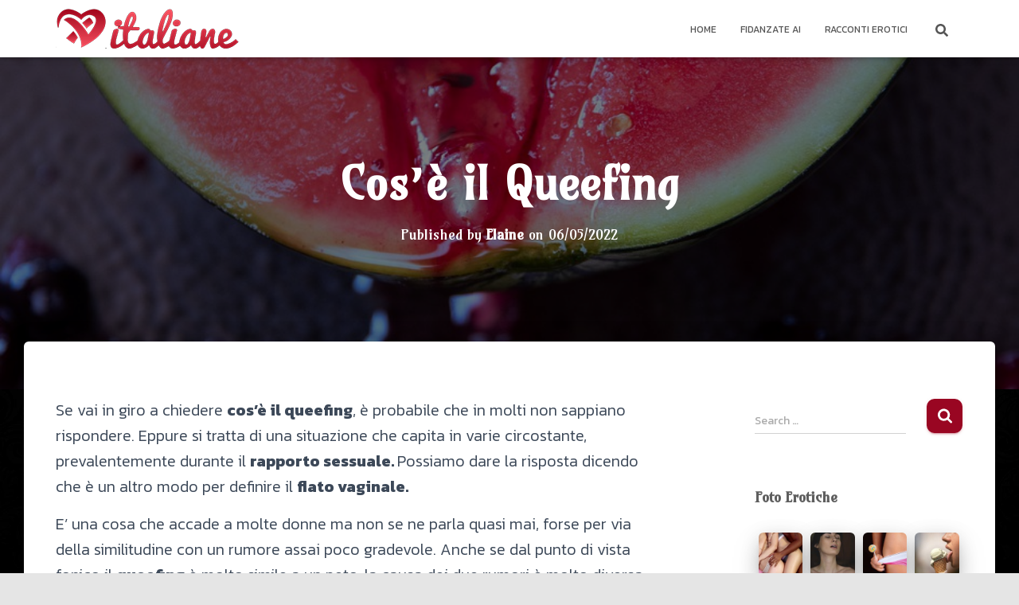

--- FILE ---
content_type: text/html; charset=UTF-8
request_url: https://xxxitaliane.it/cose-il-queefing/
body_size: 18265
content:
<!DOCTYPE html>
<html lang="en-US">

<head>
	
	<!-- Google Tag Manager -->
	<script>(function(w,d,s,l,i){w[l]=w[l]||[];w[l].push({'gtm.start':
	new Date().getTime(),event:'gtm.js'});var f=d.getElementsByTagName(s)[0],
	j=d.createElement(s),dl=l!='dataLayer'?'&l='+l:'';j.async=true;j.src=
	'https://www.googletagmanager.com/gtm.js?id='+i+dl;f.parentNode.insertBefore(j,f);
	})(window,document,'script','dataLayer','GTM-KLBQJML');</script>
	<!-- End Google Tag Manager -->
	
	<meta charset='UTF-8'>
	<meta name="viewport" content="width=device-width, initial-scale=1">
	<link rel="profile" href="http://gmpg.org/xfn/11">
		<meta name='robots' content='index, follow, max-image-preview:large, max-snippet:-1, max-video-preview:-1' />

	<!-- This site is optimized with the Yoast SEO plugin v26.8 - https://yoast.com/product/yoast-seo-wordpress/ -->
	<title>Cos&#039;è il Queefing &#8902; XXX italiane</title>
	<meta name="description" content="Se vai in giro a chiedere cos&#039;è il queefing, è probabile che in molti non sappiano rispondere. Nell&#039;articolo chiariamo qualche dubbio." />
	<link rel="canonical" href="https://xxxitaliane.it/cose-il-queefing/" />
	<meta property="og:locale" content="en_US" />
	<meta property="og:type" content="article" />
	<meta property="og:title" content="Cos&#039;è il Queefing &#8902; XXX italiane" />
	<meta property="og:description" content="Se vai in giro a chiedere cos&#039;è il queefing, è probabile che in molti non sappiano rispondere. Nell&#039;articolo chiariamo qualche dubbio." />
	<meta property="og:url" content="https://xxxitaliane.it/cose-il-queefing/" />
	<meta property="og:site_name" content="XXX italiane" />
	<meta property="article:published_time" content="2022-05-06T09:56:32+00:00" />
	<meta property="article:modified_time" content="2022-11-24T09:16:39+00:00" />
	<meta property="og:image" content="https://xxxitaliane.it/wp-content/uploads/vagina.jpg" />
	<meta property="og:image:width" content="944" />
	<meta property="og:image:height" content="1280" />
	<meta property="og:image:type" content="image/jpeg" />
	<meta name="author" content="Elaine" />
	<meta name="twitter:card" content="summary_large_image" />
	<meta name="twitter:label1" content="Written by" />
	<meta name="twitter:data1" content="Elaine" />
	<meta name="twitter:label2" content="Est. reading time" />
	<meta name="twitter:data2" content="3 minutes" />
	<script type="application/ld+json" class="yoast-schema-graph">{"@context":"https://schema.org","@graph":[{"@type":"Article","@id":"https://xxxitaliane.it/cose-il-queefing/#article","isPartOf":{"@id":"https://xxxitaliane.it/cose-il-queefing/"},"author":{"name":"Elaine","@id":"https://xxxitaliane.it/#/schema/person/7a05c9c8b6f8739f837d20ae071a8aa7"},"headline":"Cos&#8217;è il Queefing","datePublished":"2022-05-06T09:56:32+00:00","dateModified":"2022-11-24T09:16:39+00:00","mainEntityOfPage":{"@id":"https://xxxitaliane.it/cose-il-queefing/"},"wordCount":487,"publisher":{"@id":"https://xxxitaliane.it/#organization"},"image":{"@id":"https://xxxitaliane.it/cose-il-queefing/#primaryimage"},"thumbnailUrl":"https://xxxitaliane.it/wp-content/uploads/vagina.jpg","articleSection":["XXX Italiane - News dal Mondo Adult"],"inLanguage":"en-US"},{"@type":"WebPage","@id":"https://xxxitaliane.it/cose-il-queefing/","url":"https://xxxitaliane.it/cose-il-queefing/","name":"Cos'è il Queefing &#8902; XXX italiane","isPartOf":{"@id":"https://xxxitaliane.it/#website"},"primaryImageOfPage":{"@id":"https://xxxitaliane.it/cose-il-queefing/#primaryimage"},"image":{"@id":"https://xxxitaliane.it/cose-il-queefing/#primaryimage"},"thumbnailUrl":"https://xxxitaliane.it/wp-content/uploads/vagina.jpg","datePublished":"2022-05-06T09:56:32+00:00","dateModified":"2022-11-24T09:16:39+00:00","description":"Se vai in giro a chiedere cos'è il queefing, è probabile che in molti non sappiano rispondere. Nell'articolo chiariamo qualche dubbio.","breadcrumb":{"@id":"https://xxxitaliane.it/cose-il-queefing/#breadcrumb"},"inLanguage":"en-US","potentialAction":[{"@type":"ReadAction","target":["https://xxxitaliane.it/cose-il-queefing/"]}]},{"@type":"ImageObject","inLanguage":"en-US","@id":"https://xxxitaliane.it/cose-il-queefing/#primaryimage","url":"https://xxxitaliane.it/wp-content/uploads/vagina.jpg","contentUrl":"https://xxxitaliane.it/wp-content/uploads/vagina.jpg","width":944,"height":1280,"caption":"Vagina"},{"@type":"BreadcrumbList","@id":"https://xxxitaliane.it/cose-il-queefing/#breadcrumb","itemListElement":[{"@type":"ListItem","position":1,"name":"Home","item":"https://xxxitaliane.it/"},{"@type":"ListItem","position":2,"name":"Cos&#8217;è il Queefing"}]},{"@type":"WebSite","@id":"https://xxxitaliane.it/#website","url":"https://xxxitaliane.it/","name":"XXX italiane","description":"Miglior sito italiano per adulti","publisher":{"@id":"https://xxxitaliane.it/#organization"},"potentialAction":[{"@type":"SearchAction","target":{"@type":"EntryPoint","urlTemplate":"https://xxxitaliane.it/?s={search_term_string}"},"query-input":{"@type":"PropertyValueSpecification","valueRequired":true,"valueName":"search_term_string"}}],"inLanguage":"en-US"},{"@type":"Organization","@id":"https://xxxitaliane.it/#organization","name":"XXX italiane","url":"https://xxxitaliane.it/","logo":{"@type":"ImageObject","inLanguage":"en-US","@id":"https://xxxitaliane.it/#/schema/logo/image/","url":"https://xxxitaliane.it/wp-content/uploads/logo-xxxitaliane-color.png","contentUrl":"https://xxxitaliane.it/wp-content/uploads/logo-xxxitaliane-color.png","width":230,"height":50,"caption":"XXX italiane"},"image":{"@id":"https://xxxitaliane.it/#/schema/logo/image/"}},{"@type":"Person","@id":"https://xxxitaliane.it/#/schema/person/7a05c9c8b6f8739f837d20ae071a8aa7","name":"Elaine"}]}</script>
	<!-- / Yoast SEO plugin. -->


<link rel='dns-prefetch' href='//fonts.googleapis.com' />
<link rel="alternate" type="application/rss+xml" title="XXX italiane &raquo; Feed" href="https://xxxitaliane.it/feed/" />
<link rel="alternate" type="application/rss+xml" title="XXX italiane &raquo; Comments Feed" href="https://xxxitaliane.it/comments/feed/" />
<link rel="alternate" title="oEmbed (JSON)" type="application/json+oembed" href="https://xxxitaliane.it/wp-json/oembed/1.0/embed?url=https%3A%2F%2Fxxxitaliane.it%2Fcose-il-queefing%2F" />
<link rel="alternate" title="oEmbed (XML)" type="text/xml+oembed" href="https://xxxitaliane.it/wp-json/oembed/1.0/embed?url=https%3A%2F%2Fxxxitaliane.it%2Fcose-il-queefing%2F&#038;format=xml" />
<style id='wp-img-auto-sizes-contain-inline-css' type='text/css'>
img:is([sizes=auto i],[sizes^="auto," i]){contain-intrinsic-size:3000px 1500px}
/*# sourceURL=wp-img-auto-sizes-contain-inline-css */
</style>
<link rel='stylesheet' id='bootstrap-css' href='https://xxxitaliane.it/wp-content/themes/hestia/assets/bootstrap/css/bootstrap.min.css?ver=1.0.2' type='text/css' media='all' />
<link rel='stylesheet' id='hestia-font-sizes-css' href='https://xxxitaliane.it/wp-content/themes/hestia/assets/css/font-sizes.min.css?ver=3.3.3' type='text/css' media='all' />
<style id='wp-emoji-styles-inline-css' type='text/css'>

	img.wp-smiley, img.emoji {
		display: inline !important;
		border: none !important;
		box-shadow: none !important;
		height: 1em !important;
		width: 1em !important;
		margin: 0 0.07em !important;
		vertical-align: -0.1em !important;
		background: none !important;
		padding: 0 !important;
	}
/*# sourceURL=wp-emoji-styles-inline-css */
</style>
<link rel='stylesheet' id='wp-block-library-css' href='https://xxxitaliane.it/wp-includes/css/dist/block-library/style.min.css?ver=6.9' type='text/css' media='all' />
<style id='classic-theme-styles-inline-css' type='text/css'>
/*! This file is auto-generated */
.wp-block-button__link{color:#fff;background-color:#32373c;border-radius:9999px;box-shadow:none;text-decoration:none;padding:calc(.667em + 2px) calc(1.333em + 2px);font-size:1.125em}.wp-block-file__button{background:#32373c;color:#fff;text-decoration:none}
/*# sourceURL=/wp-includes/css/classic-themes.min.css */
</style>
<style id='global-styles-inline-css' type='text/css'>
:root{--wp--preset--aspect-ratio--square: 1;--wp--preset--aspect-ratio--4-3: 4/3;--wp--preset--aspect-ratio--3-4: 3/4;--wp--preset--aspect-ratio--3-2: 3/2;--wp--preset--aspect-ratio--2-3: 2/3;--wp--preset--aspect-ratio--16-9: 16/9;--wp--preset--aspect-ratio--9-16: 9/16;--wp--preset--color--black: #000000;--wp--preset--color--cyan-bluish-gray: #abb8c3;--wp--preset--color--white: #ffffff;--wp--preset--color--pale-pink: #f78da7;--wp--preset--color--vivid-red: #cf2e2e;--wp--preset--color--luminous-vivid-orange: #ff6900;--wp--preset--color--luminous-vivid-amber: #fcb900;--wp--preset--color--light-green-cyan: #7bdcb5;--wp--preset--color--vivid-green-cyan: #00d084;--wp--preset--color--pale-cyan-blue: #8ed1fc;--wp--preset--color--vivid-cyan-blue: #0693e3;--wp--preset--color--vivid-purple: #9b51e0;--wp--preset--color--accent: #990622;--wp--preset--color--background-color: #e5e5e5;--wp--preset--color--header-gradient: #a81d84;--wp--preset--gradient--vivid-cyan-blue-to-vivid-purple: linear-gradient(135deg,rgb(6,147,227) 0%,rgb(155,81,224) 100%);--wp--preset--gradient--light-green-cyan-to-vivid-green-cyan: linear-gradient(135deg,rgb(122,220,180) 0%,rgb(0,208,130) 100%);--wp--preset--gradient--luminous-vivid-amber-to-luminous-vivid-orange: linear-gradient(135deg,rgb(252,185,0) 0%,rgb(255,105,0) 100%);--wp--preset--gradient--luminous-vivid-orange-to-vivid-red: linear-gradient(135deg,rgb(255,105,0) 0%,rgb(207,46,46) 100%);--wp--preset--gradient--very-light-gray-to-cyan-bluish-gray: linear-gradient(135deg,rgb(238,238,238) 0%,rgb(169,184,195) 100%);--wp--preset--gradient--cool-to-warm-spectrum: linear-gradient(135deg,rgb(74,234,220) 0%,rgb(151,120,209) 20%,rgb(207,42,186) 40%,rgb(238,44,130) 60%,rgb(251,105,98) 80%,rgb(254,248,76) 100%);--wp--preset--gradient--blush-light-purple: linear-gradient(135deg,rgb(255,206,236) 0%,rgb(152,150,240) 100%);--wp--preset--gradient--blush-bordeaux: linear-gradient(135deg,rgb(254,205,165) 0%,rgb(254,45,45) 50%,rgb(107,0,62) 100%);--wp--preset--gradient--luminous-dusk: linear-gradient(135deg,rgb(255,203,112) 0%,rgb(199,81,192) 50%,rgb(65,88,208) 100%);--wp--preset--gradient--pale-ocean: linear-gradient(135deg,rgb(255,245,203) 0%,rgb(182,227,212) 50%,rgb(51,167,181) 100%);--wp--preset--gradient--electric-grass: linear-gradient(135deg,rgb(202,248,128) 0%,rgb(113,206,126) 100%);--wp--preset--gradient--midnight: linear-gradient(135deg,rgb(2,3,129) 0%,rgb(40,116,252) 100%);--wp--preset--font-size--small: 13px;--wp--preset--font-size--medium: 20px;--wp--preset--font-size--large: 36px;--wp--preset--font-size--x-large: 42px;--wp--preset--spacing--20: 0.44rem;--wp--preset--spacing--30: 0.67rem;--wp--preset--spacing--40: 1rem;--wp--preset--spacing--50: 1.5rem;--wp--preset--spacing--60: 2.25rem;--wp--preset--spacing--70: 3.38rem;--wp--preset--spacing--80: 5.06rem;--wp--preset--shadow--natural: 6px 6px 9px rgba(0, 0, 0, 0.2);--wp--preset--shadow--deep: 12px 12px 50px rgba(0, 0, 0, 0.4);--wp--preset--shadow--sharp: 6px 6px 0px rgba(0, 0, 0, 0.2);--wp--preset--shadow--outlined: 6px 6px 0px -3px rgb(255, 255, 255), 6px 6px rgb(0, 0, 0);--wp--preset--shadow--crisp: 6px 6px 0px rgb(0, 0, 0);}:root :where(.is-layout-flow) > :first-child{margin-block-start: 0;}:root :where(.is-layout-flow) > :last-child{margin-block-end: 0;}:root :where(.is-layout-flow) > *{margin-block-start: 24px;margin-block-end: 0;}:root :where(.is-layout-constrained) > :first-child{margin-block-start: 0;}:root :where(.is-layout-constrained) > :last-child{margin-block-end: 0;}:root :where(.is-layout-constrained) > *{margin-block-start: 24px;margin-block-end: 0;}:root :where(.is-layout-flex){gap: 24px;}:root :where(.is-layout-grid){gap: 24px;}body .is-layout-flex{display: flex;}.is-layout-flex{flex-wrap: wrap;align-items: center;}.is-layout-flex > :is(*, div){margin: 0;}body .is-layout-grid{display: grid;}.is-layout-grid > :is(*, div){margin: 0;}.has-black-color{color: var(--wp--preset--color--black) !important;}.has-cyan-bluish-gray-color{color: var(--wp--preset--color--cyan-bluish-gray) !important;}.has-white-color{color: var(--wp--preset--color--white) !important;}.has-pale-pink-color{color: var(--wp--preset--color--pale-pink) !important;}.has-vivid-red-color{color: var(--wp--preset--color--vivid-red) !important;}.has-luminous-vivid-orange-color{color: var(--wp--preset--color--luminous-vivid-orange) !important;}.has-luminous-vivid-amber-color{color: var(--wp--preset--color--luminous-vivid-amber) !important;}.has-light-green-cyan-color{color: var(--wp--preset--color--light-green-cyan) !important;}.has-vivid-green-cyan-color{color: var(--wp--preset--color--vivid-green-cyan) !important;}.has-pale-cyan-blue-color{color: var(--wp--preset--color--pale-cyan-blue) !important;}.has-vivid-cyan-blue-color{color: var(--wp--preset--color--vivid-cyan-blue) !important;}.has-vivid-purple-color{color: var(--wp--preset--color--vivid-purple) !important;}.has-accent-color{color: var(--wp--preset--color--accent) !important;}.has-background-color-color{color: var(--wp--preset--color--background-color) !important;}.has-header-gradient-color{color: var(--wp--preset--color--header-gradient) !important;}.has-black-background-color{background-color: var(--wp--preset--color--black) !important;}.has-cyan-bluish-gray-background-color{background-color: var(--wp--preset--color--cyan-bluish-gray) !important;}.has-white-background-color{background-color: var(--wp--preset--color--white) !important;}.has-pale-pink-background-color{background-color: var(--wp--preset--color--pale-pink) !important;}.has-vivid-red-background-color{background-color: var(--wp--preset--color--vivid-red) !important;}.has-luminous-vivid-orange-background-color{background-color: var(--wp--preset--color--luminous-vivid-orange) !important;}.has-luminous-vivid-amber-background-color{background-color: var(--wp--preset--color--luminous-vivid-amber) !important;}.has-light-green-cyan-background-color{background-color: var(--wp--preset--color--light-green-cyan) !important;}.has-vivid-green-cyan-background-color{background-color: var(--wp--preset--color--vivid-green-cyan) !important;}.has-pale-cyan-blue-background-color{background-color: var(--wp--preset--color--pale-cyan-blue) !important;}.has-vivid-cyan-blue-background-color{background-color: var(--wp--preset--color--vivid-cyan-blue) !important;}.has-vivid-purple-background-color{background-color: var(--wp--preset--color--vivid-purple) !important;}.has-accent-background-color{background-color: var(--wp--preset--color--accent) !important;}.has-background-color-background-color{background-color: var(--wp--preset--color--background-color) !important;}.has-header-gradient-background-color{background-color: var(--wp--preset--color--header-gradient) !important;}.has-black-border-color{border-color: var(--wp--preset--color--black) !important;}.has-cyan-bluish-gray-border-color{border-color: var(--wp--preset--color--cyan-bluish-gray) !important;}.has-white-border-color{border-color: var(--wp--preset--color--white) !important;}.has-pale-pink-border-color{border-color: var(--wp--preset--color--pale-pink) !important;}.has-vivid-red-border-color{border-color: var(--wp--preset--color--vivid-red) !important;}.has-luminous-vivid-orange-border-color{border-color: var(--wp--preset--color--luminous-vivid-orange) !important;}.has-luminous-vivid-amber-border-color{border-color: var(--wp--preset--color--luminous-vivid-amber) !important;}.has-light-green-cyan-border-color{border-color: var(--wp--preset--color--light-green-cyan) !important;}.has-vivid-green-cyan-border-color{border-color: var(--wp--preset--color--vivid-green-cyan) !important;}.has-pale-cyan-blue-border-color{border-color: var(--wp--preset--color--pale-cyan-blue) !important;}.has-vivid-cyan-blue-border-color{border-color: var(--wp--preset--color--vivid-cyan-blue) !important;}.has-vivid-purple-border-color{border-color: var(--wp--preset--color--vivid-purple) !important;}.has-accent-border-color{border-color: var(--wp--preset--color--accent) !important;}.has-background-color-border-color{border-color: var(--wp--preset--color--background-color) !important;}.has-header-gradient-border-color{border-color: var(--wp--preset--color--header-gradient) !important;}.has-vivid-cyan-blue-to-vivid-purple-gradient-background{background: var(--wp--preset--gradient--vivid-cyan-blue-to-vivid-purple) !important;}.has-light-green-cyan-to-vivid-green-cyan-gradient-background{background: var(--wp--preset--gradient--light-green-cyan-to-vivid-green-cyan) !important;}.has-luminous-vivid-amber-to-luminous-vivid-orange-gradient-background{background: var(--wp--preset--gradient--luminous-vivid-amber-to-luminous-vivid-orange) !important;}.has-luminous-vivid-orange-to-vivid-red-gradient-background{background: var(--wp--preset--gradient--luminous-vivid-orange-to-vivid-red) !important;}.has-very-light-gray-to-cyan-bluish-gray-gradient-background{background: var(--wp--preset--gradient--very-light-gray-to-cyan-bluish-gray) !important;}.has-cool-to-warm-spectrum-gradient-background{background: var(--wp--preset--gradient--cool-to-warm-spectrum) !important;}.has-blush-light-purple-gradient-background{background: var(--wp--preset--gradient--blush-light-purple) !important;}.has-blush-bordeaux-gradient-background{background: var(--wp--preset--gradient--blush-bordeaux) !important;}.has-luminous-dusk-gradient-background{background: var(--wp--preset--gradient--luminous-dusk) !important;}.has-pale-ocean-gradient-background{background: var(--wp--preset--gradient--pale-ocean) !important;}.has-electric-grass-gradient-background{background: var(--wp--preset--gradient--electric-grass) !important;}.has-midnight-gradient-background{background: var(--wp--preset--gradient--midnight) !important;}.has-small-font-size{font-size: var(--wp--preset--font-size--small) !important;}.has-medium-font-size{font-size: var(--wp--preset--font-size--medium) !important;}.has-large-font-size{font-size: var(--wp--preset--font-size--large) !important;}.has-x-large-font-size{font-size: var(--wp--preset--font-size--x-large) !important;}
:root :where(.wp-block-pullquote){font-size: 1.5em;line-height: 1.6;}
/*# sourceURL=global-styles-inline-css */
</style>
<link rel='stylesheet' id='hestia-clients-bar-css' href='https://xxxitaliane.it/wp-content/plugins/themeisle-companion/obfx_modules/companion-legacy/assets/css/hestia/clients-bar.css?ver=3.0.3' type='text/css' media='all' />
<link rel='stylesheet' id='chld_thm_cfg_parent-css' href='https://xxxitaliane.it/wp-content/themes/hestia/style.css?ver=6.9' type='text/css' media='all' />
<link rel='stylesheet' id='hestia_style-css' href='https://xxxitaliane.it/wp-content/themes/hestia-child-xxxitaliane/style.css?ver=3.0.20.1642939295' type='text/css' media='all' />
<style id='hestia_style-inline-css' type='text/css'>
.elementor-page .hestia-about>.container{width:100%}.elementor-page .pagebuilder-section{padding:0}.elementor-page .title-in-content,.elementor-page .image-in-page{display:none}.home.elementor-page .main-raised>section.hestia-about{overflow:visible}.elementor-editor-active .navbar{pointer-events:none}.elementor-editor-active #elementor.elementor-edit-mode .elementor-element-overlay{z-index:1000000}.elementor-page.page-template-template-fullwidth .blog-post-wrapper>.container{width:100%}.elementor-page.page-template-template-fullwidth .blog-post-wrapper>.container .col-md-12{padding:0}.elementor-page.page-template-template-fullwidth article.section{padding:0}.elementor-text-editor p,.elementor-text-editor h1,.elementor-text-editor h2,.elementor-text-editor h3,.elementor-text-editor h4,.elementor-text-editor h5,.elementor-text-editor h6{font-size:inherit}.hestia-top-bar li a[href*="facebook.com"]{font-size:0}.hestia-top-bar li a[href*="facebook.com"]:before{content:"\f39e"}.hestia-top-bar li a[href*="facebook.com"]:hover:before{color:#3b5998}.hestia-top-bar li a[href*="twitter.com"]{font-size:0}.hestia-top-bar li a[href*="twitter.com"]:before{content:"\f099"}.hestia-top-bar li a[href*="twitter.com"]:hover:before{color:#000}.hestia-top-bar li a[href*="pinterest.com"]{font-size:0}.hestia-top-bar li a[href*="pinterest.com"]:before{content:"\f231"}.hestia-top-bar li a[href*="pinterest.com"]:hover:before{color:#cc2127}.hestia-top-bar li a[href*="google.com"]{font-size:0}.hestia-top-bar li a[href*="google.com"]:before{content:"\f1a0"}.hestia-top-bar li a[href*="google.com"]:hover:before{color:#dd4b39}.hestia-top-bar li a[href*="linkedin.com"]{font-size:0}.hestia-top-bar li a[href*="linkedin.com"]:before{content:"\f0e1"}.hestia-top-bar li a[href*="linkedin.com"]:hover:before{color:#0976b4}.hestia-top-bar li a[href*="dribbble.com"]{font-size:0}.hestia-top-bar li a[href*="dribbble.com"]:before{content:"\f17d"}.hestia-top-bar li a[href*="dribbble.com"]:hover:before{color:#ea4c89}.hestia-top-bar li a[href*="github.com"]{font-size:0}.hestia-top-bar li a[href*="github.com"]:before{content:"\f09b"}.hestia-top-bar li a[href*="github.com"]:hover:before{color:#000}.hestia-top-bar li a[href*="youtube.com"]{font-size:0}.hestia-top-bar li a[href*="youtube.com"]:before{content:"\f167"}.hestia-top-bar li a[href*="youtube.com"]:hover:before{color:#e52d27}.hestia-top-bar li a[href*="instagram.com"]{font-size:0}.hestia-top-bar li a[href*="instagram.com"]:before{content:"\f16d"}.hestia-top-bar li a[href*="instagram.com"]:hover:before{color:#125688}.hestia-top-bar li a[href*="reddit.com"]{font-size:0}.hestia-top-bar li a[href*="reddit.com"]:before{content:"\f281"}.hestia-top-bar li a[href*="reddit.com"]:hover:before{color:#ff4500}.hestia-top-bar li a[href*="tumblr.com"]{font-size:0}.hestia-top-bar li a[href*="tumblr.com"]:before{content:"\f173"}.hestia-top-bar li a[href*="tumblr.com"]:hover:before{color:#35465c}.hestia-top-bar li a[href*="behance.com"]{font-size:0}.hestia-top-bar li a[href*="behance.com"]:before{content:"\f1b4"}.hestia-top-bar li a[href*="behance.com"]:hover:before{color:#1769ff}.hestia-top-bar li a[href*="snapchat.com"]{font-size:0}.hestia-top-bar li a[href*="snapchat.com"]:before{content:"\f2ab"}.hestia-top-bar li a[href*="snapchat.com"]:hover:before{color:#fffc00}.hestia-top-bar li a[href*="deviantart.com"]{font-size:0}.hestia-top-bar li a[href*="deviantart.com"]:before{content:"\f1bd"}.hestia-top-bar li a[href*="deviantart.com"]:hover:before{color:#05cc47}.hestia-top-bar li a[href*="vimeo.com"]{font-size:0}.hestia-top-bar li a[href*="vimeo.com"]:before{content:"\f27d"}.hestia-top-bar li a[href*="vimeo.com"]:hover:before{color:#1ab7ea}.hestia-top-bar li a:is( [href*="://x.com"],[href*="://www.x.com"]){font-size:0}.hestia-top-bar li a:is( [href*="://x.com"],[href*="://www.x.com"]):before{content:"\e61b"}.hestia-top-bar li a:is( [href*="://x.com"],[href*="://www.x.com"]):hover:before{color:#000}.footer-big .footer-menu li a[href*="facebook.com"],.footer-big .footer-menu li a[href*="twitter.com"],.footer-big .footer-menu li a:is( [href*="://x.com"],[href*="://www.x.com"]),.footer-big .footer-menu li a[href*="pinterest.com"],.footer-big .footer-menu li a[href*="google.com"],.footer-big .footer-menu li a[href*="linkedin.com"],.footer-big .footer-menu li a[href*="dribbble.com"],.footer-big .footer-menu li a[href*="github.com"],.footer-big .footer-menu li a[href*="youtube.com"],.footer-big .footer-menu li a[href*="instagram.com"],.footer-big .footer-menu li a[href*="reddit.com"],.footer-big .footer-menu li a[href*="tumblr.com"],.footer-big .footer-menu li a[href*="behance.com"],.footer-big .footer-menu li a[href*="snapchat.com"],.footer-big .footer-menu li a[href*="deviantart.com"],.footer-big .footer-menu li a[href*="vimeo.com"]{color:transparent;font-size:0;padding:10px}.footer-big .footer-menu li a[href*="facebook.com"]:hover,.footer-big .footer-menu li a[href*="twitter.com"]:hover,.footer-big .footer-menu li a[href*="pinterest.com"]:hover,.footer-big .footer-menu li a[href*="google.com"]:hover,.footer-big .footer-menu li a[href*="linkedin.com"]:hover,.footer-big .footer-menu li a[href*="dribbble.com"]:hover,.footer-big .footer-menu li a[href*="github.com"]:hover,.footer-big .footer-menu li a[href*="youtube.com"]:hover,.footer-big .footer-menu li a[href*="instagram.com"]:hover,.footer-big .footer-menu li a[href*="reddit.com"]:hover,.footer-big .footer-menu li a[href*="tumblr.com"]:hover,.footer-big .footer-menu li a[href*="behance.com"]:hover,.footer-big .footer-menu li a[href*="snapchat.com"]:hover,.footer-big .footer-menu li a[href*="deviantart.com"]:hover,.footer-big .footer-menu li a[href*="vimeo.com"]:hover,.footer-big .footer-menu li a:is( [href*="://x.com"],[href*="://www.x.com"]):hover{opacity:1 !important}.footer-big .footer-menu li a[href*="facebook.com"]:hover:before{color:#3b5998}.footer-big .footer-menu li a[href*="twitter.com"]:hover:before{color:#000}.footer-big .footer-menu li a[href*="pinterest.com"]:hover:before{color:#cc2127}.footer-big .footer-menu li a[href*="google.com"]:hover:before{color:#dd4b39}.footer-big .footer-menu li a[href*="linkedin.com"]:hover:before{color:#0976b4}.footer-big .footer-menu li a[href*="dribbble.com"]:hover:before{color:#ea4c89}.footer-big .footer-menu li a[href*="github.com"]:hover:before{color:#000}.footer-big .footer-menu li a[href*="youtube.com"]:hover:before{color:#e52d27}.footer-big .footer-menu li a[href*="instagram.com"]:hover:before{color:#125688}.footer-big .footer-menu li a[href*="reddit.com"]:hover:before{color:#ff4500}.footer-big .footer-menu li a[href*="tumblr.com"]:hover:before{color:#35465c}.footer-big .footer-menu li a[href*="behance.com"]:hover:before{color:#1769ff}.footer-big .footer-menu li a[href*="snapchat.com"]:hover:before{color:#fffc00}.footer-big .footer-menu li a[href*="deviantart.com"]:hover:before{color:#05cc47}.footer-big .footer-menu li a[href*="vimeo.com"]:hover:before{color:#1ab7ea}.footer-big .footer-menu li a:is( [href*="://x.com"],[href*="://www.x.com"]):hover:before{color:#000}.footer-big .footer-menu li a[href*="facebook.com"]:before,.footer-big .footer-menu li a[href*="twitter.com"]:before,.footer-big .footer-menu li a[href*="pinterest.com"]:before,.footer-big .footer-menu li a[href*="google.com"]:before,.footer-big .footer-menu li a[href*="linkedin.com"]:before,.footer-big .footer-menu li a[href*="dribbble.com"]:before,.footer-big .footer-menu li a[href*="github.com"]:before,.footer-big .footer-menu li a[href*="youtube.com"]:before,.footer-big .footer-menu li a[href*="instagram.com"]:before,.footer-big .footer-menu li a[href*="reddit.com"]:before,.footer-big .footer-menu li a[href*="tumblr.com"]:before,.footer-big .footer-menu li a[href*="behance.com"]:before,.footer-big .footer-menu li a[href*="snapchat.com"]:before,.footer-big .footer-menu li a[href*="deviantart.com"]:before,.footer-big .footer-menu li a[href*="vimeo.com"]:before,.footer-big .footer-menu li a:is( [href*="://x.com"],[href*="://www.x.com"]):before{font-family:"Font Awesome 5 Brands";font-weight:900;color:#3c4858;font-size:16px}.footer-black .footer-menu li a[href*="facebook.com"]:before,.footer-black .footer-menu li a[href*="twitter.com"]:before,.footer-black .footer-menu li a[href*="pinterest.com"]:before,.footer-black .footer-menu li a[href*="google.com"]:before,.footer-black .footer-menu li a[href*="linkedin.com"]:before,.footer-black .footer-menu li a[href*="dribbble.com"]:before,.footer-black .footer-menu li a[href*="github.com"]:before,.footer-black .footer-menu li a[href*="youtube.com"]:before,.footer-black .footer-menu li a[href*="instagram.com"]:before,.footer-black .footer-menu li a[href*="reddit.com"]:before,.footer-black .footer-menu li a[href*="tumblr.com"]:before,.footer-black .footer-menu li a[href*="behance.com"]:before,.footer-black .footer-menu li a[href*="snapchat.com"]:before,.footer-black .footer-menu li a[href*="deviantart.com"]:before,.footer-black .footer-menu li a[href*="vimeo.com"]:before,.footer-big .footer-menu li a:is( [href*="://x.com"],[href*="://www.x.com"]):before{color:#fff}.footer-big .footer-menu li a[href*="facebook.com"]:before{content:"\f39e"}.footer-big .footer-menu li a[href*="twitter.com"]:before{content:"\f099"}.footer-big .footer-menu li a[href*="pinterest.com"]:before{content:"\f231"}.footer-big .footer-menu li a[href*="google.com"]:before{content:"\f1a0"}.footer-big .footer-menu li a[href*="linkedin.com"]:before{content:"\f0e1"}.footer-big .footer-menu li a[href*="dribbble.com"]:before{content:"\f17d"}.footer-big .footer-menu li a[href*="github.com"]:before{content:"\f09b"}.footer-big .footer-menu li a[href*="youtube.com"]:before{content:"\f167"}.footer-big .footer-menu li a[href*="instagram.com"]:before{content:"\f16d"}.footer-big .footer-menu li a[href*="reddit.com"]:before{content:"\f281"}.footer-big .footer-menu li a[href*="tumblr.com"]:before{content:"\f173"}.footer-big .footer-menu li a[href*="behance.com"]:before{content:"\f1b4"}.footer-big .footer-menu li a[href*="snapchat.com"]:before{content:"\f2ab"}.footer-big .footer-menu li a[href*="deviantart.com"]:before{content:"\f1bd"}.footer-big .footer-menu li a[href*="vimeo.com"]:before{content:"\f27d"}.footer-big .footer-menu li a:is( [href*="://x.com"],[href*="://www.x.com"]):before{content:"\e61b"}.navbar .navbar-nav li a[href*="facebook.com"]{font-size:0}.navbar .navbar-nav li a[href*="facebook.com"]:before{content:"\f39e"}.navbar .navbar-nav li a[href*="facebook.com"]:hover:before{color:#3b5998}.navbar .navbar-nav li a[href*="twitter.com"]{font-size:0}.navbar .navbar-nav li a[href*="twitter.com"]:before{content:"\f099"}.navbar .navbar-nav li a[href*="twitter.com"]:hover:before{color:#000}.navbar .navbar-nav li a[href*="pinterest.com"]{font-size:0}.navbar .navbar-nav li a[href*="pinterest.com"]:before{content:"\f231"}.navbar .navbar-nav li a[href*="pinterest.com"]:hover:before{color:#cc2127}.navbar .navbar-nav li a[href*="google.com"]{font-size:0}.navbar .navbar-nav li a[href*="google.com"]:before{content:"\f1a0"}.navbar .navbar-nav li a[href*="google.com"]:hover:before{color:#dd4b39}.navbar .navbar-nav li a[href*="linkedin.com"]{font-size:0}.navbar .navbar-nav li a[href*="linkedin.com"]:before{content:"\f0e1"}.navbar .navbar-nav li a[href*="linkedin.com"]:hover:before{color:#0976b4}.navbar .navbar-nav li a[href*="dribbble.com"]{font-size:0}.navbar .navbar-nav li a[href*="dribbble.com"]:before{content:"\f17d"}.navbar .navbar-nav li a[href*="dribbble.com"]:hover:before{color:#ea4c89}.navbar .navbar-nav li a[href*="github.com"]{font-size:0}.navbar .navbar-nav li a[href*="github.com"]:before{content:"\f09b"}.navbar .navbar-nav li a[href*="github.com"]:hover:before{color:#000}.navbar .navbar-nav li a[href*="youtube.com"]{font-size:0}.navbar .navbar-nav li a[href*="youtube.com"]:before{content:"\f167"}.navbar .navbar-nav li a[href*="youtube.com"]:hover:before{color:#e52d27}.navbar .navbar-nav li a[href*="instagram.com"]{font-size:0}.navbar .navbar-nav li a[href*="instagram.com"]:before{content:"\f16d"}.navbar .navbar-nav li a[href*="instagram.com"]:hover:before{color:#125688}.navbar .navbar-nav li a[href*="reddit.com"]{font-size:0}.navbar .navbar-nav li a[href*="reddit.com"]:before{content:"\f281"}.navbar .navbar-nav li a[href*="reddit.com"]:hover:before{color:#ff4500}.navbar .navbar-nav li a[href*="tumblr.com"]{font-size:0}.navbar .navbar-nav li a[href*="tumblr.com"]:before{content:"\f173"}.navbar .navbar-nav li a[href*="tumblr.com"]:hover:before{color:#35465c}.navbar .navbar-nav li a[href*="behance.com"]{font-size:0}.navbar .navbar-nav li a[href*="behance.com"]:before{content:"\f1b4"}.navbar .navbar-nav li a[href*="behance.com"]:hover:before{color:#1769ff}.navbar .navbar-nav li a[href*="snapchat.com"]{font-size:0}.navbar .navbar-nav li a[href*="snapchat.com"]:before{content:"\f2ab"}.navbar .navbar-nav li a[href*="snapchat.com"]:hover:before{color:#fffc00}.navbar .navbar-nav li a[href*="deviantart.com"]{font-size:0}.navbar .navbar-nav li a[href*="deviantart.com"]:before{content:"\f1bd"}.navbar .navbar-nav li a[href*="deviantart.com"]:hover:before{color:#05cc47}.navbar .navbar-nav li a[href*="vimeo.com"]{font-size:0}.navbar .navbar-nav li a[href*="vimeo.com"]:before{content:"\f27d"}.navbar .navbar-nav li a[href*="vimeo.com"]:hover:before{color:#1ab7ea}.navbar .navbar-nav li a:is( [href*="://x.com"],[href*="://www.x.com"]){font-size:0}.navbar .navbar-nav li a:is( [href*="://x.com"],[href*="://www.x.com"]):before{content:"\e61b"}.navbar .navbar-nav li a:is( [href*="://x.com"],[href*="://www.x.com"]):hover:before{color:#000}
.hestia-top-bar,.hestia-top-bar .widget.widget_shopping_cart .cart_list{background-color:#363537}.hestia-top-bar .widget .label-floating input[type=search]:-webkit-autofill{-webkit-box-shadow:inset 0 0 0 9999px #363537}.hestia-top-bar,.hestia-top-bar .widget .label-floating input[type=search],.hestia-top-bar .widget.widget_search form.form-group:before,.hestia-top-bar .widget.widget_product_search form.form-group:before,.hestia-top-bar .widget.widget_shopping_cart:before{color:#fff}.hestia-top-bar .widget .label-floating input[type=search]{-webkit-text-fill-color:#fff !important}.hestia-top-bar div.widget.widget_shopping_cart:before,.hestia-top-bar .widget.widget_product_search form.form-group:before,.hestia-top-bar .widget.widget_search form.form-group:before{background-color:#fff}.hestia-top-bar a,.hestia-top-bar .top-bar-nav li a{color:#fff}.hestia-top-bar ul li a[href*="mailto:"]:before,.hestia-top-bar ul li a[href*="tel:"]:before{background-color:#fff}.hestia-top-bar a:hover,.hestia-top-bar .top-bar-nav li a:hover{color:#eee}.hestia-top-bar ul li:hover a[href*="mailto:"]:before,.hestia-top-bar ul li:hover a[href*="tel:"]:before{background-color:#eee}
footer.footer.footer-black{background:#323437}footer.footer.footer-black.footer-big{color:#fff}footer.footer.footer-black a{color:#fff}footer.footer.footer-black hr{border-color:#5e5e5e}.footer-big p,.widget,.widget code,.widget pre{color:#5e5e5e}
:root{--hestia-primary-color:#990622}a,.navbar .dropdown-menu li:hover>a,.navbar .dropdown-menu li:focus>a,.navbar .dropdown-menu li:active>a,.navbar .navbar-nav>li .dropdown-menu li:hover>a,body:not(.home) .navbar-default .navbar-nav>.active:not(.btn)>a,body:not(.home) .navbar-default .navbar-nav>.active:not(.btn)>a:hover,body:not(.home) .navbar-default .navbar-nav>.active:not(.btn)>a:focus,a:hover,.card-blog a.moretag:hover,.card-blog a.more-link:hover,.widget a:hover,.has-text-color.has-accent-color,p.has-text-color a{color:#990622}.svg-text-color{fill:#990622}.pagination span.current,.pagination span.current:focus,.pagination span.current:hover{border-color:#990622}button,button:hover,.woocommerce .track_order button[type="submit"],.woocommerce .track_order button[type="submit"]:hover,div.wpforms-container .wpforms-form button[type=submit].wpforms-submit,div.wpforms-container .wpforms-form button[type=submit].wpforms-submit:hover,input[type="button"],input[type="button"]:hover,input[type="submit"],input[type="submit"]:hover,input#searchsubmit,.pagination span.current,.pagination span.current:focus,.pagination span.current:hover,.btn.btn-primary,.btn.btn-primary:link,.btn.btn-primary:hover,.btn.btn-primary:focus,.btn.btn-primary:active,.btn.btn-primary.active,.btn.btn-primary.active:focus,.btn.btn-primary.active:hover,.btn.btn-primary:active:hover,.btn.btn-primary:active:focus,.btn.btn-primary:active:hover,.hestia-sidebar-open.btn.btn-rose,.hestia-sidebar-close.btn.btn-rose,.hestia-sidebar-open.btn.btn-rose:hover,.hestia-sidebar-close.btn.btn-rose:hover,.hestia-sidebar-open.btn.btn-rose:focus,.hestia-sidebar-close.btn.btn-rose:focus,.label.label-primary,.hestia-work .portfolio-item:nth-child(6n+1) .label,.nav-cart .nav-cart-content .widget .buttons .button,.has-accent-background-color[class*="has-background"]{background-color:#990622}@media(max-width:768px){.navbar-default .navbar-nav>li>a:hover,.navbar-default .navbar-nav>li>a:focus,.navbar .navbar-nav .dropdown .dropdown-menu li a:hover,.navbar .navbar-nav .dropdown .dropdown-menu li a:focus,.navbar button.navbar-toggle:hover,.navbar .navbar-nav li:hover>a i{color:#990622}}body:not(.woocommerce-page) button:not([class^="fl-"]):not(.hestia-scroll-to-top):not(.navbar-toggle):not(.close),body:not(.woocommerce-page) .button:not([class^="fl-"]):not(hestia-scroll-to-top):not(.navbar-toggle):not(.add_to_cart_button):not(.product_type_grouped):not(.product_type_external),div.wpforms-container .wpforms-form button[type=submit].wpforms-submit,input[type="submit"],input[type="button"],.btn.btn-primary,.widget_product_search button[type="submit"],.hestia-sidebar-open.btn.btn-rose,.hestia-sidebar-close.btn.btn-rose,.everest-forms button[type=submit].everest-forms-submit-button{-webkit-box-shadow:0 2px 2px 0 rgba(153,6,34,0.14),0 3px 1px -2px rgba(153,6,34,0.2),0 1px 5px 0 rgba(153,6,34,0.12);box-shadow:0 2px 2px 0 rgba(153,6,34,0.14),0 3px 1px -2px rgba(153,6,34,0.2),0 1px 5px 0 rgba(153,6,34,0.12)}.card .header-primary,.card .content-primary,.everest-forms button[type=submit].everest-forms-submit-button{background:#990622}body:not(.woocommerce-page) .button:not([class^="fl-"]):not(.hestia-scroll-to-top):not(.navbar-toggle):not(.add_to_cart_button):hover,body:not(.woocommerce-page) button:not([class^="fl-"]):not(.hestia-scroll-to-top):not(.navbar-toggle):not(.close):hover,div.wpforms-container .wpforms-form button[type=submit].wpforms-submit:hover,input[type="submit"]:hover,input[type="button"]:hover,input#searchsubmit:hover,.widget_product_search button[type="submit"]:hover,.pagination span.current,.btn.btn-primary:hover,.btn.btn-primary:focus,.btn.btn-primary:active,.btn.btn-primary.active,.btn.btn-primary:active:focus,.btn.btn-primary:active:hover,.hestia-sidebar-open.btn.btn-rose:hover,.hestia-sidebar-close.btn.btn-rose:hover,.pagination span.current:hover,.everest-forms button[type=submit].everest-forms-submit-button:hover,.everest-forms button[type=submit].everest-forms-submit-button:focus,.everest-forms button[type=submit].everest-forms-submit-button:active{-webkit-box-shadow:0 14px 26px -12px rgba(153,6,34,0.42),0 4px 23px 0 rgba(0,0,0,0.12),0 8px 10px -5px rgba(153,6,34,0.2);box-shadow:0 14px 26px -12px rgba(153,6,34,0.42),0 4px 23px 0 rgba(0,0,0,0.12),0 8px 10px -5px rgba(153,6,34,0.2);color:#fff}.form-group.is-focused .form-control{background-image:-webkit-gradient(linear,left top,left bottom,from(#990622),to(#990622)),-webkit-gradient(linear,left top,left bottom,from(#d2d2d2),to(#d2d2d2));background-image:-webkit-linear-gradient(linear,left top,left bottom,from(#990622),to(#990622)),-webkit-linear-gradient(linear,left top,left bottom,from(#d2d2d2),to(#d2d2d2));background-image:linear-gradient(linear,left top,left bottom,from(#990622),to(#990622)),linear-gradient(linear,left top,left bottom,from(#d2d2d2),to(#d2d2d2))}.navbar:not(.navbar-transparent) li:not(.btn):hover>a,.navbar li.on-section:not(.btn)>a,.navbar.full-screen-menu.navbar-transparent li:not(.btn):hover>a,.navbar.full-screen-menu .navbar-toggle:hover,.navbar:not(.navbar-transparent) .nav-cart:hover,.navbar:not(.navbar-transparent) .hestia-toggle-search:hover{color:#990622}.header-filter-gradient{background:linear-gradient(45deg,rgba(168,29,132,1) 0,rgb(234,57,111) 100%)}.has-text-color.has-header-gradient-color{color:#a81d84}.has-header-gradient-background-color[class*="has-background"]{background-color:#a81d84}.has-text-color.has-background-color-color{color:#e5e5e5}.has-background-color-background-color[class*="has-background"]{background-color:#e5e5e5}
.btn.btn-primary:not(.colored-button):not(.btn-left):not(.btn-right):not(.btn-just-icon):not(.menu-item),input[type="submit"]:not(.search-submit),body:not(.woocommerce-account) .woocommerce .button.woocommerce-Button,.woocommerce .product button.button,.woocommerce .product button.button.alt,.woocommerce .product #respond input#submit,.woocommerce-cart .blog-post .woocommerce .cart-collaterals .cart_totals .checkout-button,.woocommerce-checkout #payment #place_order,.woocommerce-account.woocommerce-page button.button,.woocommerce .track_order button[type="submit"],.nav-cart .nav-cart-content .widget .buttons .button,.woocommerce a.button.wc-backward,body.woocommerce .wccm-catalog-item a.button,body.woocommerce a.wccm-button.button,form.woocommerce-form-coupon button.button,div.wpforms-container .wpforms-form button[type=submit].wpforms-submit,div.woocommerce a.button.alt,div.woocommerce table.my_account_orders .button,.btn.colored-button,.btn.btn-left,.btn.btn-right,.btn:not(.colored-button):not(.btn-left):not(.btn-right):not(.btn-just-icon):not(.menu-item):not(.hestia-sidebar-open):not(.hestia-sidebar-close){padding-top:15px;padding-bottom:15px;padding-left:20px;padding-right:20px}
:root{--hestia-button-border-radius:10px}.btn.btn-primary:not(.colored-button):not(.btn-left):not(.btn-right):not(.btn-just-icon):not(.menu-item),input[type="submit"]:not(.search-submit),body:not(.woocommerce-account) .woocommerce .button.woocommerce-Button,.woocommerce .product button.button,.woocommerce .product button.button.alt,.woocommerce .product #respond input#submit,.woocommerce-cart .blog-post .woocommerce .cart-collaterals .cart_totals .checkout-button,.woocommerce-checkout #payment #place_order,.woocommerce-account.woocommerce-page button.button,.woocommerce .track_order button[type="submit"],.nav-cart .nav-cart-content .widget .buttons .button,.woocommerce a.button.wc-backward,body.woocommerce .wccm-catalog-item a.button,body.woocommerce a.wccm-button.button,form.woocommerce-form-coupon button.button,div.wpforms-container .wpforms-form button[type=submit].wpforms-submit,div.woocommerce a.button.alt,div.woocommerce table.my_account_orders .button,input[type="submit"].search-submit,.hestia-view-cart-wrapper .added_to_cart.wc-forward,.woocommerce-product-search button,.woocommerce-cart .actions .button,#secondary div[id^=woocommerce_price_filter] .button,.woocommerce div[id^=woocommerce_widget_cart].widget .buttons .button,.searchform input[type=submit],.searchform button,.search-form:not(.media-toolbar-primary) input[type=submit],.search-form:not(.media-toolbar-primary) button,.woocommerce-product-search input[type=submit],.btn.colored-button,.btn.btn-left,.btn.btn-right,.btn:not(.colored-button):not(.btn-left):not(.btn-right):not(.btn-just-icon):not(.menu-item):not(.hestia-sidebar-open):not(.hestia-sidebar-close){border-radius:10px}
h1,h2,h3,h4,h5,h6,.hestia-title,.hestia-title.title-in-content,p.meta-in-content,.info-title,.card-title,.page-header.header-small .hestia-title,.page-header.header-small .title,.widget h5,.hestia-title,.title,.footer-brand,.footer-big h4,.footer-big h5,.media .media-heading,.carousel h1.hestia-title,.carousel h2.title,.carousel span.sub-title,.hestia-about h1,.hestia-about h2,.hestia-about h3,.hestia-about h4,.hestia-about h5{font-family:Amarante}body,ul,.tooltip-inner{font-family:Kanit}
@media(min-width:769px){.page-header.header-small .hestia-title,.page-header.header-small .title,h1.hestia-title.title-in-content,.main article.section .has-title-font-size{font-size:57px}}@media(max-width:768px){.page-header.header-small .hestia-title,.page-header.header-small .title,h1.hestia-title.title-in-content,.main article.section .has-title-font-size{font-size:26px}}@media(max-width:480px){.page-header.header-small .hestia-title,.page-header.header-small .title,h1.hestia-title.title-in-content,.main article.section .has-title-font-size{font-size:26px}}@media(min-width:769px){.single-post-wrap h1:not(.title-in-content),.page-content-wrap h1:not(.title-in-content),.page-template-template-fullwidth article h1:not(.title-in-content){font-size:38px}.single-post-wrap h2,.page-content-wrap h2,.page-template-template-fullwidth article h2,.main article.section .has-heading-font-size{font-size:33px}.single-post-wrap h3,.page-content-wrap h3,.page-template-template-fullwidth article h3{font-size:28px}.single-post-wrap h4,.page-content-wrap h4,.page-template-template-fullwidth article h4{font-size:23px}.single-post-wrap h5,.page-content-wrap h5,.page-template-template-fullwidth article h5{font-size:19px}.single-post-wrap h6,.page-content-wrap h6,.page-template-template-fullwidth article h6{font-size:14px}}@media(min-width:769px){.single-post-wrap,.page-content-wrap,.single-post-wrap ul,.page-content-wrap ul,.single-post-wrap ol,.page-content-wrap ol,.single-post-wrap dl,.page-content-wrap dl,.single-post-wrap table,.page-content-wrap table,.page-template-template-fullwidth article,.main article.section .has-body-font-size{font-size:20px}}@media(min-width:769px){#carousel-hestia-generic .hestia-title{font-size:66px}#carousel-hestia-generic span.sub-title{font-size:18px}#carousel-hestia-generic .btn{font-size:14px}}@media(min-width:769px){section.hestia-features .hestia-title,section.hestia-shop .hestia-title,section.hestia-work .hestia-title,section.hestia-team .hestia-title,section.hestia-pricing .hestia-title,section.hestia-ribbon .hestia-title,section.hestia-testimonials .hestia-title,section.hestia-subscribe h2.title,section.hestia-blogs .hestia-title,.section.related-posts .hestia-title,section.hestia-contact .hestia-title{font-size:39px}section.hestia-features .hestia-info h4.info-title,section.hestia-shop h4.card-title,section.hestia-team h4.card-title,section.hestia-testimonials h4.card-title,section.hestia-blogs h4.card-title,.section.related-posts h4.card-title,section.hestia-contact h4.card-title,section.hestia-contact .hestia-description h6{font-size:18px}section.hestia-work h4.card-title,section.hestia-contact .hestia-description h5{font-size:23px}section.hestia-contact .hestia-description h1{font-size:42px}section.hestia-contact .hestia-description h2{font-size:37px}section.hestia-contact .hestia-description h3{font-size:32px}section.hestia-contact .hestia-description h4{font-size:27px}}@media(min-width:769px){section.hestia-features h5.description,section.hestia-shop h5.description,section.hestia-work h5.description,section.hestia-team h5.description,section.hestia-testimonials h5.description,section.hestia-subscribe h5.subscribe-description,section.hestia-blogs h5.description,section.hestia-contact h5.description{font-size:21px}}@media(min-width:769px){section.hestia-team p.card-description,section.hestia-pricing p.text-gray,section.hestia-testimonials p.card-description,section.hestia-blogs p.card-description,.section.related-posts p.card-description,.hestia-contact p,section.hestia-features .hestia-info p,section.hestia-shop .card-description p{font-size:14px}section.hestia-shop h6.category,section.hestia-work .label-primary,section.hestia-team h6.category,section.hestia-pricing .card-pricing h6.category,section.hestia-testimonials h6.category,section.hestia-blogs h6.category,.section.related-posts h6.category{font-size:12px}}
@media( min-width:480px){}@media( min-width:768px){}.hestia-scroll-to-top{border-radius :50%;background-color:#999}.hestia-scroll-to-top:hover{background-color:#999}.hestia-scroll-to-top:hover svg,.hestia-scroll-to-top:hover p{color:#fff}.hestia-scroll-to-top svg,.hestia-scroll-to-top p{color:#fff}
/*# sourceURL=hestia_style-inline-css */
</style>
<link rel='stylesheet' id='hestia-google-font-amarante-css' href='//fonts.googleapis.com/css?family=Amarante%3A300%2C400%2C500%2C700&#038;subset=latin&#038;ver=6.9' type='text/css' media='all' />
<link rel='stylesheet' id='hestia-google-font-kanit-css' href='//fonts.googleapis.com/css?family=Kanit%3A300%2C400%2C500%2C700&#038;subset=latin&#038;ver=6.9' type='text/css' media='all' />
<script type="text/javascript" src="https://xxxitaliane.it/wp-includes/js/jquery/jquery.min.js?ver=3.7.1" id="jquery-core-js"></script>
<script type="text/javascript" src="https://xxxitaliane.it/wp-includes/js/jquery/jquery-migrate.min.js?ver=3.4.1" id="jquery-migrate-js"></script>
<link rel="https://api.w.org/" href="https://xxxitaliane.it/wp-json/" /><link rel="alternate" title="JSON" type="application/json" href="https://xxxitaliane.it/wp-json/wp/v2/posts/1029" /><link rel="EditURI" type="application/rsd+xml" title="RSD" href="https://xxxitaliane.it/xmlrpc.php?rsd" />
<meta name="generator" content="WordPress 6.9" />
<link rel='shortlink' href='https://xxxitaliane.it/?p=1029' />
<meta name="generator" content="Elementor 3.34.4; features: additional_custom_breakpoints; settings: css_print_method-external, google_font-enabled, font_display-auto">
			<style>
				.e-con.e-parent:nth-of-type(n+4):not(.e-lazyloaded):not(.e-no-lazyload),
				.e-con.e-parent:nth-of-type(n+4):not(.e-lazyloaded):not(.e-no-lazyload) * {
					background-image: none !important;
				}
				@media screen and (max-height: 1024px) {
					.e-con.e-parent:nth-of-type(n+3):not(.e-lazyloaded):not(.e-no-lazyload),
					.e-con.e-parent:nth-of-type(n+3):not(.e-lazyloaded):not(.e-no-lazyload) * {
						background-image: none !important;
					}
				}
				@media screen and (max-height: 640px) {
					.e-con.e-parent:nth-of-type(n+2):not(.e-lazyloaded):not(.e-no-lazyload),
					.e-con.e-parent:nth-of-type(n+2):not(.e-lazyloaded):not(.e-no-lazyload) * {
						background-image: none !important;
					}
				}
			</style>
			<style type="text/css" id="custom-background-css">
body.custom-background { background-color: #e5e5e5; background-image: url("https://xxxitaliane.it/wp-content/uploads/background-pattern-2.jpg"); background-position: left top; background-size: cover; background-repeat: no-repeat; background-attachment: fixed; }
</style>
	<link rel="icon" href="https://xxxitaliane.it/wp-content/uploads/cropped-logo-italiane-favicon-1-32x32.png" sizes="32x32" />
<link rel="icon" href="https://xxxitaliane.it/wp-content/uploads/cropped-logo-italiane-favicon-1-192x192.png" sizes="192x192" />
<link rel="apple-touch-icon" href="https://xxxitaliane.it/wp-content/uploads/cropped-logo-italiane-favicon-1-180x180.png" />
<meta name="msapplication-TileImage" content="https://xxxitaliane.it/wp-content/uploads/cropped-logo-italiane-favicon-1-270x270.png" />
		<style type="text/css" id="wp-custom-css">
			footer.footer.footer-black {
    background: rgb(1,1,4);
    background: linear-gradient(90deg, rgba(1,1,4,1) 0%, rgba(153,6,34,1) 100%);
}		</style>
		</head>

<body class="wp-singular post-template-default single single-post postid-1029 single-format-standard custom-background wp-custom-logo wp-theme-hestia wp-child-theme-hestia-child-xxxitaliane blog-post header-layout-default elementor-default elementor-kit-14">
	
	<!-- Google Tag Manager (noscript) -->
	<noscript><iframe src="https://www.googletagmanager.com/ns.html?id=GTM-KLBQJML"
	height="0" width="0" style="display:none;visibility:hidden"></iframe></noscript>
	<!-- End Google Tag Manager (noscript) -->
	
		<div class="wrapper post-1029 post type-post status-publish format-standard has-post-thumbnail hentry category-xxx-italiane-news-mondo-adult default ">
		<header class="header ">
			<div style="display: none"></div>		<nav class="navbar navbar-default  hestia_left navbar-not-transparent navbar-fixed-top">
						<div class="container">
						<div class="navbar-header">
			<div class="title-logo-wrapper">
				<a class="navbar-brand" href="https://xxxitaliane.it/"
						title="XXX italiane">
					<img  src="https://xxxitaliane.it/wp-content/uploads/logo-xxxitaliane-color.png" alt="logo-xxxitaliane-color" width="230" height="50"></a>
			</div>
								<div class="navbar-toggle-wrapper">
						<button type="button" class="navbar-toggle" data-toggle="collapse" data-target="#main-navigation">
								<span class="icon-bar"></span><span class="icon-bar"></span><span class="icon-bar"></span>				<span class="sr-only">Toggle Navigation</span>
			</button>
					</div>
				</div>
		<div id="main-navigation" class="collapse navbar-collapse"><ul id="menu-main-menu" class="nav navbar-nav"><li id="menu-item-5" class="menu-item menu-item-type-custom menu-item-object-custom menu-item-home menu-item-5"><a title="Home" href="https://xxxitaliane.it/">Home</a></li>
<li id="menu-item-2501" class="menu-item menu-item-type-post_type menu-item-object-page menu-item-2501"><a title="Fidanzate AI" href="https://xxxitaliane.it/ai-girlfriend-migliori-chat-ai-nsfw-e-fidanzate-virtuali-nel-2026/">Fidanzate AI</a></li>
<li id="menu-item-561" class="menu-item menu-item-type-post_type menu-item-object-page current_page_parent menu-item-561"><a title="Racconti Erotici" href="https://xxxitaliane.it/racconti-erotici-cosigli-e-curiosita-sul-sesso/">Racconti Erotici</a></li>
<li class="hestia-search-in-menu"><div class="hestia-nav-search"><form role="search" method="get" class="search-form" action="https://xxxitaliane.it/">
				<label>
					<span class="screen-reader-text">Search for:</span>
					<input type="search" class="search-field" placeholder="Search &hellip;" value="" name="s" />
				</label>
				<input type="submit" class="search-submit" value="Search" />
			</form></div><a class="hestia-toggle-search"><svg xmlns="http://www.w3.org/2000/svg" viewBox="0 0 512 512" width="16" height="16"><path d="M505 442.7L405.3 343c-4.5-4.5-10.6-7-17-7H372c27.6-35.3 44-79.7 44-128C416 93.1 322.9 0 208 0S0 93.1 0 208s93.1 208 208 208c48.3 0 92.7-16.4 128-44v16.3c0 6.4 2.5 12.5 7 17l99.7 99.7c9.4 9.4 24.6 9.4 33.9 0l28.3-28.3c9.4-9.4 9.4-24.6.1-34zM208 336c-70.7 0-128-57.2-128-128 0-70.7 57.2-128 128-128 70.7 0 128 57.2 128 128 0 70.7-57.2 128-128 128z"></path></svg></a></li></ul></div>			</div>
					</nav>
				</header>
<div id="primary" class="boxed-layout-header page-header header-small" data-parallax="active" ><div class="container"><div class="row"><div class="col-md-10 col-md-offset-1 text-center"><h1 class="hestia-title entry-title">Cos&#8217;è il Queefing</h1><h4 class="author">Published by <a href="https://xxxitaliane.it/author/elaine/" class="vcard author"><strong class="fn">Elaine</strong></a> on <time class="entry-date published" datetime="2022-05-06T09:56:32+00:00" content="2022-05-06">06/05/2022</time><time class="updated hestia-hidden" datetime="2022-11-24T09:16:39+00:00">06/05/2022</time></h4></div></div></div><div class="header-filter" style="background-image: url(https://xxxitaliane.it/wp-content/uploads/vagina.jpg);"></div></div>
<div class="main  main-raised ">
	<div class="blog-post blog-post-wrapper">
		<div class="container">
			<article id="post-1029" class="section section-text">
	<div class="row">
				<div class="col-md-8 single-post-container" data-layout="sidebar-right">

			<div class="single-post-wrap entry-content">
<p>Se vai in giro a chiedere <strong>cos&#8217;è il queefing</strong>, è probabile che in molti non sappiano rispondere. Eppure si tratta di una situazione che capita in varie circostante, prevalentemente durante il <strong>rapporto sessuale. </strong>Possiamo dare la risposta dicendo che è un altro modo per definire il <strong>flato vaginale.</strong> </p>



<p>E&#8217; una cosa che accade a molte donne ma non se ne parla quasi mai, forse per via della similitudine con un rumore assai poco gradevole. Anche se dal punto di vista fonico il <strong>queefing</strong> è molto simile a un peto, la causa dei due rumori è molto diversa. In alcuni rari casi può avere una frequenza molto elevata a causa di una disfunzione ma nella maggioranza delle volte non c&#8217;è nulla di anomalo.</p>



<p>Per cui, se mentre stai facendo sesso lo senti, non preoccuparti più di tanto perché non si tratta di gas che viene dallo stomaco e non c&#8217;è emissione di cattivi odori.</p>



<div style="height:100px" aria-hidden="true" class="wp-block-spacer"></div>



<h2 class="wp-block-heading">Cos&#8217;è il Queefing &#8211; Perché la vagina fa rumore</h2>



<p>Appurato che quasi sempre è un evento normale, vediamo <strong>da cosa è determinato il queefing</strong>. In pratica, la vagina è formata da due pareti appoggiata una sull&#8217;altra. Durante la penetrazione, l&#8217;inserimento di un <strong><a href="https://xxxitaliane.it/21-sex-toys-da-regalare-a-natale/">sexy toy</a></strong> o delle dita, tali pareti si separano e spesso accolgono una certa quantità di aria. Le sollecitazioni del rapporto possono spingere fuori l&#8217;aria accumulatasi e l&#8217;espulsione dell&#8217;aria può, quindi, provocare questo rumore, simile a una pernacchia o a una flatulenza.</p>



<p>Al contrario di quanto alcuni possano pensare, il flato vaginale <strong>non dipende dalla </strong>dimensione del pene perché la vagina si adatta bene al membro maschile e vi aderisce in modo completo.</p>



<div style="height:100px" aria-hidden="true" class="wp-block-spacer"></div>



<h2 class="wp-block-heading">Come evitare tale rumore</h2>



<p>Appurato che non si tratta di nulla di grave, quando capita bisogna essere contenti perché è un segnale di grande intensità e di eccitazione. Farsi scappare una risata è la reazione più indicata e più utile. A qualcuno, però, il solo fatto di sentire un rumore simile a un altro poco piacevole dà fastidio. Per queste persone, ci sono degli accorgimenti per evitare il <strong>queefing</strong>.</p>



<p>La scelta delle <strong>posizioni sessuali</strong> influisce molto sull&#8217;eventualità di questo <strong>flato vaginale.</strong> Generalmente, le pose in cui la donna ha un margine di controllo possono limitare la fuoriuscita di aria dalla vagina. Perciò, se vuoi evitare tale situazione, non cimentarti nelle <strong><a href="https://xxxitaliane.it/curiosita-sulla-posizione-della-pecorina/">posizioni della pecorina</a></strong> e del <strong>missionario</strong>. Perché lì il controllo è tutto dell&#8217;uomo. Il discorso è molto diverso per quanto riguarda la <strong><a href="https://xxxitaliane.it/curiosita-posizione-dell-amazzone/">posizione dell&#8217;amazzone</a></strong> e la <strong>reverse cowgirl (amazzone rovesciata).</strong> Molto più indicato è l&#8217;approccio tramite la <strong><a href="https://xxxitaliane.it/consigli-posizione-del-cucchiaio/">posizione dei cucchiaio.</a></strong></p>



<p>Oltre a questo, se proprio vuoi evitare il queefing, devi ridurre l&#8217;intensità del rapporto e chiedere anche al tuo partner di farlo. In tal modo, l&#8217;aria non è sottoposta a una pressione molto forte e non ci sarà più tale rumore fastidioso.</p>



<p>Ad ogni modo, se riesci a superare il fastidio per tale fenomeno, riuscirai a godere di rapporti sessuali più intensi e ti lascerai andare molto meglio.</p>
</div>
		<div class="section section-blog-info">
			<div class="row">
									<div class="col-md-6">
													<div class="entry-categories">Categories:								<span class="label label-primary"><a href="https://xxxitaliane.it/xxx-italiane-news-mondo-adult/">XXX Italiane - News dal Mondo Adult</a></span>							</div>
																	</div>
					
        <div class="col-md-6">
            <div class="entry-social">
                <a target="_blank" rel="tooltip"
                   data-original-title="Share on Facebook"
                   class="btn btn-just-icon btn-round btn-facebook"
                   href="https://www.facebook.com/sharer.php?u=https://xxxitaliane.it/cose-il-queefing/">
                   <svg xmlns="http://www.w3.org/2000/svg" viewBox="0 0 320 512" width="20" height="17"><path fill="currentColor" d="M279.14 288l14.22-92.66h-88.91v-60.13c0-25.35 12.42-50.06 52.24-50.06h40.42V6.26S260.43 0 225.36 0c-73.22 0-121.08 44.38-121.08 124.72v70.62H22.89V288h81.39v224h100.17V288z"></path></svg>
                </a>
                
                <a target="_blank" rel="tooltip"
                   data-original-title="Share on X"
                   class="btn btn-just-icon btn-round btn-twitter"
                   href="https://x.com/share?url=https://xxxitaliane.it/cose-il-queefing/&#038;text=Cos%E2%80%99%C3%A8%20il%20Queefing">
                   <svg width="20" height="17" viewBox="0 0 1200 1227" fill="none" xmlns="http://www.w3.org/2000/svg">
                   <path d="M714.163 519.284L1160.89 0H1055.03L667.137 450.887L357.328 0H0L468.492 681.821L0 1226.37H105.866L515.491 750.218L842.672 1226.37H1200L714.137 519.284H714.163ZM569.165 687.828L521.697 619.934L144.011 79.6944H306.615L611.412 515.685L658.88 583.579L1055.08 1150.3H892.476L569.165 687.854V687.828Z" fill="#FFFFFF"/>
                   </svg>

                </a>
                
                <a rel="tooltip"
                   data-original-title=" Share on Email"
                   class="btn btn-just-icon btn-round"
                   href="mailto:?subject=Cos%26#8217;è%20il%20Queefing&#038;body=https://xxxitaliane.it/cose-il-queefing/">
                    <svg xmlns="http://www.w3.org/2000/svg" viewBox="0 0 512 512" width="20" height="17"><path fill="currentColor" d="M502.3 190.8c3.9-3.1 9.7-.2 9.7 4.7V400c0 26.5-21.5 48-48 48H48c-26.5 0-48-21.5-48-48V195.6c0-5 5.7-7.8 9.7-4.7 22.4 17.4 52.1 39.5 154.1 113.6 21.1 15.4 56.7 47.8 92.2 47.6 35.7.3 72-32.8 92.3-47.6 102-74.1 131.6-96.3 154-113.7zM256 320c23.2.4 56.6-29.2 73.4-41.4 132.7-96.3 142.8-104.7 173.4-128.7 5.8-4.5 9.2-11.5 9.2-18.9v-19c0-26.5-21.5-48-48-48H48C21.5 64 0 85.5 0 112v19c0 7.4 3.4 14.3 9.2 18.9 30.6 23.9 40.7 32.4 173.4 128.7 16.8 12.2 50.2 41.8 73.4 41.4z"></path></svg>
               </a>
            </div>
		</div>							</div>
			<hr>
					</div>
		</div>	<div class="col-md-3 blog-sidebar-wrapper col-md-offset-1">
		<aside id="secondary" class="blog-sidebar" role="complementary">
						<div id="search-2" class="widget widget_search"><form role="search" method="get" class="search-form" action="https://xxxitaliane.it/">
				<label>
					<span class="screen-reader-text">Search for:</span>
					<input type="search" class="search-field" placeholder="Search &hellip;" value="" name="s" />
				</label>
				<input type="submit" class="search-submit" value="Search" />
			</form></div><div id="media_gallery-3" class="widget widget_media_gallery"><h5>Foto Erotiche</h5>
		<style type="text/css">
			#gallery-1 {
				margin: auto;
			}
			#gallery-1 .gallery-item {
				float: left;
				margin-top: 10px;
				text-align: center;
				width: 25%;
			}
			#gallery-1 img {
				border: 2px solid #cfcfcf;
			}
			#gallery-1 .gallery-caption {
				margin-left: 0;
			}
			/* see gallery_shortcode() in wp-includes/media.php */
		</style>
		<div id='gallery-1' class='gallery galleryid-1029 gallery-columns-4 gallery-size-thumbnail'><dl class='gallery-item'>
			<dt class='gallery-icon portrait'>
				<a href='https://xxxitaliane.it/come-convincere-un-ragazzo-a-essere-piu-vulnerabile-emotivamente-con-te/threesome-consigli/'><img width="150" height="150" src="https://xxxitaliane.it/wp-content/uploads/2020/09/threesome-consigli-150x150.jpg" class="attachment-thumbnail size-thumbnail" alt="threesome-consigli" decoding="async" /></a>
			</dt></dl><dl class='gallery-item'>
			<dt class='gallery-icon landscape'>
				<a href='https://xxxitaliane.it/come-leccare-la-figa/come-masturbare-una-donna-leccare-figa/'><img width="150" height="150" src="https://xxxitaliane.it/wp-content/uploads/come-masturbare-una-donna-leccare-figa-150x150.jpg" class="attachment-thumbnail size-thumbnail" alt="Masturbazione attraverso le mutande" decoding="async" /></a>
			</dt></dl><dl class='gallery-item'>
			<dt class='gallery-icon landscape'>
				<a href='https://xxxitaliane.it/come-leccare-la-figa/come-masturbare-una-donna-mangiarle-la-figa/'><img width="150" height="150" src="https://xxxitaliane.it/wp-content/uploads/come-masturbare-una-donna-mangiarle-la-figa-150x150.jpg" class="attachment-thumbnail size-thumbnail" alt="come-masturbare-una-donna-mangiarle-la-figa" decoding="async" /></a>
			</dt></dl><dl class='gallery-item'>
			<dt class='gallery-icon landscape'>
				<a href='https://xxxitaliane.it/come-fare-un-pompino-con-entusiamo/tecniche-per-come-fare-pompini/'><img width="150" height="150" src="https://xxxitaliane.it/wp-content/uploads/tecniche-per-come-fare-pompini-150x150.jpg" class="attachment-thumbnail size-thumbnail" alt="xxxitaliane-tecniche-per-come-fare-pompini" decoding="async" /></a>
			</dt></dl><br style="clear: both" /><dl class='gallery-item'>
			<dt class='gallery-icon landscape'>
				<a href='https://xxxitaliane.it/come-fare-un-pompino-con-entusiamo/consigli-su-come-fare-pompini/'><img width="150" height="150" src="https://xxxitaliane.it/wp-content/uploads/consigli-su-come-fare-pompini-150x150.jpg" class="attachment-thumbnail size-thumbnail" alt="xxxitaliane-consigli-su-come-fare-pompini" decoding="async" /></a>
			</dt></dl><dl class='gallery-item'>
			<dt class='gallery-icon landscape'>
				<a href='https://xxxitaliane.it/come-leccare-la-figa/xxitaliane-metodo-kivin-illustrato/'><img width="150" height="150" src="https://xxxitaliane.it/wp-content/uploads/xxitaliane-metodo-kivin-illustrato-150x150.png" class="attachment-thumbnail size-thumbnail" alt="xxitaliane-metodo-kivin-illustrato" decoding="async" /></a>
			</dt></dl>
			<br style='clear: both' />
		</div>
</div>
		<div id="recent-posts-2" class="widget widget_recent_entries">
		<h5>Contenuti Hard Recenti</h5>
		<ul>
											<li>
					<a href="https://xxxitaliane.it/dreamgf-lancia-la-nuova-piattaforma-ai-companion/">DreamGF lancia la nuova piattaforma AI Companion</a>
									</li>
											<li>
					<a href="https://xxxitaliane.it/iniziatori-di-conversazione/">Iniziatori di Conversazione</a>
									</li>
											<li>
					<a href="https://xxxitaliane.it/come-i-sex-toys-possono-rafforzarti/">Come i sex toys possono rafforzarti</a>
									</li>
											<li>
					<a href="https://xxxitaliane.it/fun-factory-lancia-nuovo-grande-dildo/">Fun Factory lancia nuovo grande dildo</a>
									</li>
											<li>
					<a href="https://xxxitaliane.it/quanti-anni-devi-avere-per-acquistare-sex-toys/">Quanti anni devi avere per acquistare Sex Toys?</a>
									</li>
					</ul>

		</div><div id="categories-2" class="widget widget_categories"><h5>Aree Sexy del sito</h5>
			<ul>
					<li class="cat-item cat-item-7"><a href="https://xxxitaliane.it/consigli-pratici-sul-sesso/">Consigli Pratici sul Sesso</a>
</li>
	<li class="cat-item cat-item-5"><a href="https://xxxitaliane.it/racconti-erotici/">Racconti Erotici</a>
</li>
	<li class="cat-item cat-item-15"><a href="https://xxxitaliane.it/vr-porno/">VR Porno</a>
</li>
	<li class="cat-item cat-item-1"><a href="https://xxxitaliane.it/xxx-italiane-news-mondo-adult/">XXX Italiane &#8211; News dal Mondo Adult</a>
</li>
			</ul>

			</div>					</aside><!-- .sidebar .widget-area -->
	</div>
			</div>
</article>

		</div>
	</div>
</div>

			<div class="section related-posts">
				<div class="container">
					<div class="row">
						<div class="col-md-12">
							<h2 class="hestia-title text-center">Related Posts</h2>
							<div class="row">
																	<div class="col-md-4">
										<div class="card card-blog">
																							<div class="card-image">
													<a href="https://xxxitaliane.it/fun-factory-lancia-nuovo-grande-dildo/" title="Fun Factory lancia nuovo grande dildo">
														<img width="360" height="240" src="https://xxxitaliane.it/wp-content/uploads/xxxitaliane-rivelazioni-sessuali-dildo-vibratori-360x240.jpg" class="attachment-hestia-blog size-hestia-blog wp-post-image" alt="Libro sui prodotti di piacere" decoding="async" srcset="https://xxxitaliane.it/wp-content/uploads/xxxitaliane-rivelazioni-sessuali-dildo-vibratori-360x240.jpg 360w, https://xxxitaliane.it/wp-content/uploads/xxxitaliane-rivelazioni-sessuali-dildo-vibratori-300x200.jpg 300w, https://xxxitaliane.it/wp-content/uploads/xxxitaliane-rivelazioni-sessuali-dildo-vibratori.jpg 650w" sizes="(max-width: 360px) 100vw, 360px" />													</a>
												</div>
																						<div class="content">
												<span class="category text-info"><a href="https://xxxitaliane.it/xxx-italiane-news-mondo-adult/" title="View all posts in XXX Italiane - News dal Mondo Adult" >XXX Italiane - News dal Mondo Adult</a> </span>
												<h4 class="card-title">
													<a class="blog-item-title-link" href="https://xxxitaliane.it/fun-factory-lancia-nuovo-grande-dildo/" title="Fun Factory lancia nuovo grande dildo" rel="bookmark">
														Fun Factory lancia nuovo grande dildo													</a>
												</h4>
												<p class="card-description">Fun Factory ha aggiunto un nuovo, grande dildo alla sua collezione Limba Flex. Il Limba Flex L blu velluto è più lungo e più largo rispetto ai modelli piccoli e medi e presenta un filo<a class="moretag" href="https://xxxitaliane.it/fun-factory-lancia-nuovo-grande-dildo/"> Read more</a></p>
											</div>
										</div>
									</div>
																	<div class="col-md-4">
										<div class="card card-blog">
																							<div class="card-image">
													<a href="https://xxxitaliane.it/quanti-anni-devi-avere-per-acquistare-sex-toys/" title="Quanti anni devi avere per acquistare Sex Toys?">
														<img width="360" height="240" src="https://xxxitaliane.it/wp-content/uploads/xxxitaliane-21-sex-toys-da-regalare-a-natale-360x240.jpeg" class="attachment-hestia-blog size-hestia-blog wp-post-image" alt="Quanti anni devi avere per acquistare Sex Toys" decoding="async" srcset="https://xxxitaliane.it/wp-content/uploads/xxxitaliane-21-sex-toys-da-regalare-a-natale-360x240.jpeg 360w, https://xxxitaliane.it/wp-content/uploads/xxxitaliane-21-sex-toys-da-regalare-a-natale-300x200.jpeg 300w, https://xxxitaliane.it/wp-content/uploads/xxxitaliane-21-sex-toys-da-regalare-a-natale.jpeg 650w" sizes="(max-width: 360px) 100vw, 360px" />													</a>
												</div>
																						<div class="content">
												<span class="category text-info"><a href="https://xxxitaliane.it/xxx-italiane-news-mondo-adult/" title="View all posts in XXX Italiane - News dal Mondo Adult" >XXX Italiane - News dal Mondo Adult</a> </span>
												<h4 class="card-title">
													<a class="blog-item-title-link" href="https://xxxitaliane.it/quanti-anni-devi-avere-per-acquistare-sex-toys/" title="Quanti anni devi avere per acquistare Sex Toys?" rel="bookmark">
														Quanti anni devi avere per acquistare Sex Toys?													</a>
												</h4>
												<p class="card-description">Anche se alcuni possono avere riserve giustificate su questo, interessarsi al sesso in giovane età è abbastanza normale. D&#8217;altra parte, uscire e comprare un sex toy (mentre sei ancora un giovane adolescente) può essere sia<a class="moretag" href="https://xxxitaliane.it/quanti-anni-devi-avere-per-acquistare-sex-toys/"> Read more</a></p>
											</div>
										</div>
									</div>
																	<div class="col-md-4">
										<div class="card card-blog">
																							<div class="card-image">
													<a href="https://xxxitaliane.it/cioccolatini-al-gusto-di-vagina/" title="Cioccolatini al gusto di vagina">
														<img width="360" height="240" src="https://xxxitaliane.it/wp-content/uploads/vagina-360x240.jpg" class="attachment-hestia-blog size-hestia-blog wp-post-image" alt="Cioccolatini al gusto di vagina" decoding="async" />													</a>
												</div>
																						<div class="content">
												<span class="category text-info"><a href="https://xxxitaliane.it/xxx-italiane-news-mondo-adult/" title="View all posts in XXX Italiane - News dal Mondo Adult" >XXX Italiane - News dal Mondo Adult</a> </span>
												<h4 class="card-title">
													<a class="blog-item-title-link" href="https://xxxitaliane.it/cioccolatini-al-gusto-di-vagina/" title="Cioccolatini al gusto di vagina" rel="bookmark">
														Cioccolatini al gusto di vagina													</a>
												</h4>
												<p class="card-description">Tra le speculazioni secondo cui Gwyneth Paltrow sta pianificando di lanciare una linea di cioccolato &#8220;This Tastes Like My Vagina&#8221;, l&#8217;attore e imprenditore di Goop ha fatto domanda per diversi marchi dell&#8217;adult. All&#8217;inizio di questa<a class="moretag" href="https://xxxitaliane.it/cioccolatini-al-gusto-di-vagina/"> Read more</a></p>
											</div>
										</div>
									</div>
																							</div>
						</div>
					</div>
				</div>
			</div>
							<footer class="footer footer-black footer-big">
						<div class="container">
								
		<div class="content">
			<div class="row">
				<div class="col-md-4"><div id="categories-4" class="widget widget_categories"><h5>Aree Tematiche</h5>
			<ul>
					<li class="cat-item cat-item-7"><a href="https://xxxitaliane.it/consigli-pratici-sul-sesso/">Consigli Pratici sul Sesso</a> (160)
</li>
	<li class="cat-item cat-item-5"><a href="https://xxxitaliane.it/racconti-erotici/">Racconti Erotici</a> (33)
</li>
	<li class="cat-item cat-item-15"><a href="https://xxxitaliane.it/vr-porno/">VR Porno</a> (18)
</li>
	<li class="cat-item cat-item-1"><a href="https://xxxitaliane.it/xxx-italiane-news-mondo-adult/">XXX Italiane &#8211; News dal Mondo Adult</a> (255)
</li>
			</ul>

			</div><div id="custom_html-2" class="widget_text widget widget_custom_html"><h5>Social Media</h5><div class="textwidget custom-html-widget"><div><a style="margin-right: 5px;" href="https://www.facebook.com/xxxitaliane/" alt="noreferrer noopener" target="_blank"><img alt="xxxitaliane facebook" src="/wp-content/uploads/xxxitaliane-social-fb-icon.png"></a><a style="margin-right: 5px;" href="https://twitter.com/xxxitaliane_it" alt="noreferrer noopener" target="_blank"><img alt="xxxitaliane twitter" src="/wp-content/uploads/xxxitaliane-social-tw-icon.png"></a><a style="margin-right: 5px;" href="https://www.instagram.com/xxitaliane/" alt="noreferrer noopener" target="_blank"><img alt="xxxitaliane instagram" src="/wp-content/uploads/xxxitaliane-social-ig-icon.png"></a></div></div></div></div><div class="col-md-4">
		<div id="recent-posts-4" class="widget widget_recent_entries">
		<h5>Ultimi Contenuti Hard</h5>
		<ul>
											<li>
					<a href="https://xxxitaliane.it/dreamgf-lancia-la-nuova-piattaforma-ai-companion/">DreamGF lancia la nuova piattaforma AI Companion</a>
									</li>
											<li>
					<a href="https://xxxitaliane.it/iniziatori-di-conversazione/">Iniziatori di Conversazione</a>
									</li>
											<li>
					<a href="https://xxxitaliane.it/come-i-sex-toys-possono-rafforzarti/">Come i sex toys possono rafforzarti</a>
									</li>
											<li>
					<a href="https://xxxitaliane.it/fun-factory-lancia-nuovo-grande-dildo/">Fun Factory lancia nuovo grande dildo</a>
									</li>
											<li>
					<a href="https://xxxitaliane.it/quanti-anni-devi-avere-per-acquistare-sex-toys/">Quanti anni devi avere per acquistare Sex Toys?</a>
									</li>
					</ul>

		</div></div><div class="col-md-4"><div id="media_gallery-2" class="widget widget_media_gallery"><h5>Ultime Foto Piccanti</h5>
		<style type="text/css">
			#gallery-2 {
				margin: auto;
			}
			#gallery-2 .gallery-item {
				float: left;
				margin-top: 10px;
				text-align: center;
				width: 33%;
			}
			#gallery-2 img {
				border: 2px solid #cfcfcf;
			}
			#gallery-2 .gallery-caption {
				margin-left: 0;
			}
			/* see gallery_shortcode() in wp-includes/media.php */
		</style>
		<div id='gallery-2' class='gallery galleryid-1029 gallery-columns-3 gallery-size-thumbnail'><dl class='gallery-item'>
			<dt class='gallery-icon landscape'>
				<a href='https://xxxitaliane.it/posizione-del-missionario/posizione-del-missionario-lei-sotto-e-lui-sopra/'><img width="150" height="150" src="https://xxxitaliane.it/wp-content/uploads/Posizione-del-missionario-lei-sotto-e-lui-sopra-150x150.jpg" class="attachment-thumbnail size-thumbnail" alt="xxxitaliane-posizione-del-missionario-lei-sotto-e-lui-sopra" decoding="async" /></a>
			</dt></dl><dl class='gallery-item'>
			<dt class='gallery-icon landscape'>
				<a href='https://xxxitaliane.it/come-leccare-la-figa/come-masturbare-una-donna-leccare-figa/'><img width="150" height="150" src="https://xxxitaliane.it/wp-content/uploads/come-masturbare-una-donna-leccare-figa-150x150.jpg" class="attachment-thumbnail size-thumbnail" alt="Masturbazione attraverso le mutande" decoding="async" /></a>
			</dt></dl><dl class='gallery-item'>
			<dt class='gallery-icon landscape'>
				<a href='https://xxxitaliane.it/come-fare-un-pompino-con-entusiamo/sesso-anale-pratica-e-consigli/'><img width="150" height="150" src="https://xxxitaliane.it/wp-content/uploads/2020/09/sesso-anale-pratica-e-consigli-150x150.jpg" class="attachment-thumbnail size-thumbnail" alt="sesso-anale-pratica-e-consigli" decoding="async" /></a>
			</dt></dl><br style="clear: both" /><dl class='gallery-item'>
			<dt class='gallery-icon landscape'>
				<a href='https://xxxitaliane.it/come-leccare-la-figa/come-masturbare-una-donna-mangiarle-la-figa/'><img width="150" height="150" src="https://xxxitaliane.it/wp-content/uploads/come-masturbare-una-donna-mangiarle-la-figa-150x150.jpg" class="attachment-thumbnail size-thumbnail" alt="come-masturbare-una-donna-mangiarle-la-figa" decoding="async" /></a>
			</dt></dl><dl class='gallery-item'>
			<dt class='gallery-icon portrait'>
				<a href='https://xxxitaliane.it/come-convincere-un-ragazzo-a-essere-piu-vulnerabile-emotivamente-con-te/threesome-consigli/'><img width="150" height="150" src="https://xxxitaliane.it/wp-content/uploads/2020/09/threesome-consigli-150x150.jpg" class="attachment-thumbnail size-thumbnail" alt="threesome-consigli" decoding="async" /></a>
			</dt></dl><dl class='gallery-item'>
			<dt class='gallery-icon landscape'>
				<a href='https://xxxitaliane.it/come-fare-un-pompino-con-entusiamo/consigli-su-come-fare-pompini/'><img width="150" height="150" src="https://xxxitaliane.it/wp-content/uploads/consigli-su-come-fare-pompini-150x150.jpg" class="attachment-thumbnail size-thumbnail" alt="xxxitaliane-consigli-su-come-fare-pompini" decoding="async" /></a>
			</dt></dl><br style="clear: both" />
		</div>
</div></div>			</div>
		</div>
		<hr/>
										<div class="hestia-bottom-footer-content"><ul id="menu-footer-menu" class="footer-menu pull-left"><li id="menu-item-98" class="menu-item menu-item-type-post_type menu-item-object-page menu-item-home menu-item-98"><a href="https://xxxitaliane.it/">Home</a></li>
<li id="menu-item-96" class="menu-item menu-item-type-post_type menu-item-object-page menu-item-96"><a href="https://xxxitaliane.it/chi-siamo/">Chi Siamo</a></li>
<li id="menu-item-97" class="menu-item menu-item-type-post_type menu-item-object-page menu-item-97"><a href="https://xxxitaliane.it/contattaci/">Contattaci</a></li>
<li id="menu-item-99" class="menu-item menu-item-type-post_type menu-item-object-page menu-item-privacy-policy menu-item-99"><a rel="privacy-policy" href="https://xxxitaliane.it/privacy-policy/">Privacy Policy</a></li>
</ul><div class="copyright pull-right">Hestia | Developed by <a href="https://themeisle.com" rel="nofollow">ThemeIsle</a></div></div>			</div>
					</footer>
			</div>
<script type="speculationrules">
{"prefetch":[{"source":"document","where":{"and":[{"href_matches":"/*"},{"not":{"href_matches":["/wp-*.php","/wp-admin/*","/wp-content/uploads/*","/wp-content/*","/wp-content/plugins/*","/wp-content/themes/hestia-child-xxxitaliane/*","/wp-content/themes/hestia/*","/*\\?(.+)"]}},{"not":{"selector_matches":"a[rel~=\"nofollow\"]"}},{"not":{"selector_matches":".no-prefetch, .no-prefetch a"}}]},"eagerness":"conservative"}]}
</script>

		<button class="hestia-scroll-to-top hestia-scroll-right " title="Enable Scroll to Top">
							<svg xmlns="http://www.w3.org/2000/svg" viewBox="0 0 320 512" width="12.5px" height="20px"><path fill="currentColor" d="M177 255.7l136 136c9.4 9.4 9.4 24.6 0 33.9l-22.6 22.6c-9.4 9.4-24.6 9.4-33.9 0L160 351.9l-96.4 96.4c-9.4 9.4-24.6 9.4-33.9 0L7 425.7c-9.4-9.4-9.4-24.6 0-33.9l136-136c9.4-9.5 24.6-9.5 34-.1zm-34-192L7 199.7c-9.4 9.4-9.4 24.6 0 33.9l22.6 22.6c9.4 9.4 24.6 9.4 33.9 0l96.4-96.4 96.4 96.4c9.4 9.4 24.6 9.4 33.9 0l22.6-22.6c9.4-9.4 9.4-24.6 0-33.9l-136-136c-9.2-9.4-24.4-9.4-33.8 0z"></path></svg>								</button>
					<script>
				const lazyloadRunObserver = () => {
					const lazyloadBackgrounds = document.querySelectorAll( `.e-con.e-parent:not(.e-lazyloaded)` );
					const lazyloadBackgroundObserver = new IntersectionObserver( ( entries ) => {
						entries.forEach( ( entry ) => {
							if ( entry.isIntersecting ) {
								let lazyloadBackground = entry.target;
								if( lazyloadBackground ) {
									lazyloadBackground.classList.add( 'e-lazyloaded' );
								}
								lazyloadBackgroundObserver.unobserve( entry.target );
							}
						});
					}, { rootMargin: '200px 0px 200px 0px' } );
					lazyloadBackgrounds.forEach( ( lazyloadBackground ) => {
						lazyloadBackgroundObserver.observe( lazyloadBackground );
					} );
				};
				const events = [
					'DOMContentLoaded',
					'elementor/lazyload/observe',
				];
				events.forEach( ( event ) => {
					document.addEventListener( event, lazyloadRunObserver );
				} );
			</script>
			<link rel='stylesheet' id='font-awesome-5-all-css' href='https://xxxitaliane.it/wp-content/themes/hestia/assets/font-awesome/css/all.min.css?ver=1.0.2' type='text/css' media='all' />
<script type="text/javascript" src="https://xxxitaliane.it/wp-includes/js/comment-reply.min.js?ver=6.9" id="comment-reply-js" async="async" data-wp-strategy="async" fetchpriority="low"></script>
<script type="text/javascript" src="https://xxxitaliane.it/wp-content/themes/hestia/assets/bootstrap/js/bootstrap.min.js?ver=1.0.2" id="jquery-bootstrap-js"></script>
<script type="text/javascript" src="https://xxxitaliane.it/wp-includes/js/jquery/ui/core.min.js?ver=1.13.3" id="jquery-ui-core-js"></script>
<script type="text/javascript" id="hestia_scripts-js-extra">
/* <![CDATA[ */
var requestpost = {"ajaxurl":"https://xxxitaliane.it/wp-admin/admin-ajax.php","disable_autoslide":"","masonry":"","scroll_offset":"0"};
//# sourceURL=hestia_scripts-js-extra
/* ]]> */
</script>
<script type="text/javascript" src="https://xxxitaliane.it/wp-content/themes/hestia/assets/js/script.min.js?ver=3.3.3" id="hestia_scripts-js"></script>
<script id="wp-emoji-settings" type="application/json">
{"baseUrl":"https://s.w.org/images/core/emoji/17.0.2/72x72/","ext":".png","svgUrl":"https://s.w.org/images/core/emoji/17.0.2/svg/","svgExt":".svg","source":{"concatemoji":"https://xxxitaliane.it/wp-includes/js/wp-emoji-release.min.js?ver=6.9"}}
</script>
<script type="module">
/* <![CDATA[ */
/*! This file is auto-generated */
const a=JSON.parse(document.getElementById("wp-emoji-settings").textContent),o=(window._wpemojiSettings=a,"wpEmojiSettingsSupports"),s=["flag","emoji"];function i(e){try{var t={supportTests:e,timestamp:(new Date).valueOf()};sessionStorage.setItem(o,JSON.stringify(t))}catch(e){}}function c(e,t,n){e.clearRect(0,0,e.canvas.width,e.canvas.height),e.fillText(t,0,0);t=new Uint32Array(e.getImageData(0,0,e.canvas.width,e.canvas.height).data);e.clearRect(0,0,e.canvas.width,e.canvas.height),e.fillText(n,0,0);const a=new Uint32Array(e.getImageData(0,0,e.canvas.width,e.canvas.height).data);return t.every((e,t)=>e===a[t])}function p(e,t){e.clearRect(0,0,e.canvas.width,e.canvas.height),e.fillText(t,0,0);var n=e.getImageData(16,16,1,1);for(let e=0;e<n.data.length;e++)if(0!==n.data[e])return!1;return!0}function u(e,t,n,a){switch(t){case"flag":return n(e,"\ud83c\udff3\ufe0f\u200d\u26a7\ufe0f","\ud83c\udff3\ufe0f\u200b\u26a7\ufe0f")?!1:!n(e,"\ud83c\udde8\ud83c\uddf6","\ud83c\udde8\u200b\ud83c\uddf6")&&!n(e,"\ud83c\udff4\udb40\udc67\udb40\udc62\udb40\udc65\udb40\udc6e\udb40\udc67\udb40\udc7f","\ud83c\udff4\u200b\udb40\udc67\u200b\udb40\udc62\u200b\udb40\udc65\u200b\udb40\udc6e\u200b\udb40\udc67\u200b\udb40\udc7f");case"emoji":return!a(e,"\ud83e\u1fac8")}return!1}function f(e,t,n,a){let r;const o=(r="undefined"!=typeof WorkerGlobalScope&&self instanceof WorkerGlobalScope?new OffscreenCanvas(300,150):document.createElement("canvas")).getContext("2d",{willReadFrequently:!0}),s=(o.textBaseline="top",o.font="600 32px Arial",{});return e.forEach(e=>{s[e]=t(o,e,n,a)}),s}function r(e){var t=document.createElement("script");t.src=e,t.defer=!0,document.head.appendChild(t)}a.supports={everything:!0,everythingExceptFlag:!0},new Promise(t=>{let n=function(){try{var e=JSON.parse(sessionStorage.getItem(o));if("object"==typeof e&&"number"==typeof e.timestamp&&(new Date).valueOf()<e.timestamp+604800&&"object"==typeof e.supportTests)return e.supportTests}catch(e){}return null}();if(!n){if("undefined"!=typeof Worker&&"undefined"!=typeof OffscreenCanvas&&"undefined"!=typeof URL&&URL.createObjectURL&&"undefined"!=typeof Blob)try{var e="postMessage("+f.toString()+"("+[JSON.stringify(s),u.toString(),c.toString(),p.toString()].join(",")+"));",a=new Blob([e],{type:"text/javascript"});const r=new Worker(URL.createObjectURL(a),{name:"wpTestEmojiSupports"});return void(r.onmessage=e=>{i(n=e.data),r.terminate(),t(n)})}catch(e){}i(n=f(s,u,c,p))}t(n)}).then(e=>{for(const n in e)a.supports[n]=e[n],a.supports.everything=a.supports.everything&&a.supports[n],"flag"!==n&&(a.supports.everythingExceptFlag=a.supports.everythingExceptFlag&&a.supports[n]);var t;a.supports.everythingExceptFlag=a.supports.everythingExceptFlag&&!a.supports.flag,a.supports.everything||((t=a.source||{}).concatemoji?r(t.concatemoji):t.wpemoji&&t.twemoji&&(r(t.twemoji),r(t.wpemoji)))});
//# sourceURL=https://xxxitaliane.it/wp-includes/js/wp-emoji-loader.min.js
/* ]]> */
</script>
</body>
</html>
